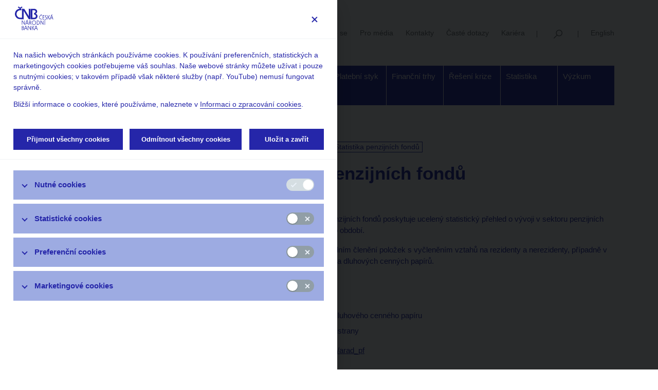

--- FILE ---
content_type: text/html;charset=UTF-8
request_url: https://www.cnb.cz/cs/financni-trhy/mega.menu?__disableDirectEdit=true&ajaxreq=true
body_size: 2514
content:
<!DOCTYPE html>
<html lang="cs">
<head>

<div  id="apollo-page-megamenu" ><div class="row "><div class="col-md-6" ><div class="ap-section %(settings.wrapperclass)">

    <div class="ap-image-section">
        <div class="ap-image ">

    <div class="animated-box ">
        <div  class="image-outer-box">
            <img
                 src="/export/sites/cnb/cs/.galleries/fotky_pro_megamenu/financni_trhy.jpg_1690927350.jpg" width="400" height="533"
                class="img-responsive image-inner-box "
                alt=""
                title=""
                
            >
        </div>

        </div>
</div>

</div>

    <div class="headline">
    <h2>Finanční trhy</h2>
        </div>
    <div><p>ČNB vyhlašuje kurz české měny k cizím měnám ve formě kurzů devizového trhu a ve formě kurzů ostatních měn. V této kapitole najdete informace o devizovém a peněžním trhu a trhu státních dluhopisů včetně předpisů vztahujících se k finančnímu trhu v ČR.</p></div>
    <div>
            <a href="/cs/financni-trhy/" class="btn btn-primary">Více informací</a>
        </div>
    </div>

</div><div class="col-md-6" ><div class="navigation-megamenu ">

    <ul >
        <li >
                <a href="/cs/financni-trhy/devizovy-trh/">
                            Devizový trh</a>
                    </li>
        <li >
                <a href="/cs/financni-trhy/penezni-trh/">
                            Peněžní trh</a>
                    </li>
        <li >
                <a href="/cs/financni-trhy/trh-statnich-dluhopisu/">
                            Trh státních dluhopisů</a>
                    </li>
        <li >
                <a href="/cs/financni-trhy/inflacni-ocekavani-ft/">
                            Inflační očekávání finančního trhu</a>
                    </li>
        <li >
                <a href="/cs/financni-trhy/skd/">
                            SKD – systém krátkodobých dluhopisů</a>
                    </li>
        <li >
                <a href="/cs/financni-trhy/pravni-predpisy/">
                            Předpisy k obchodům ČNB</a>
                    </li>
        <li >
                <a href="/cs/financni-trhy/eurosetreni/">
                            Eurošetření</a>
                    </li>
        <li >
                <a href="/cs/financni-trhy/zlato-cnb/">
                            Zlato ČNB</a>
                    </li>
        </ul>

</div></div></div></div></body>
</html>
